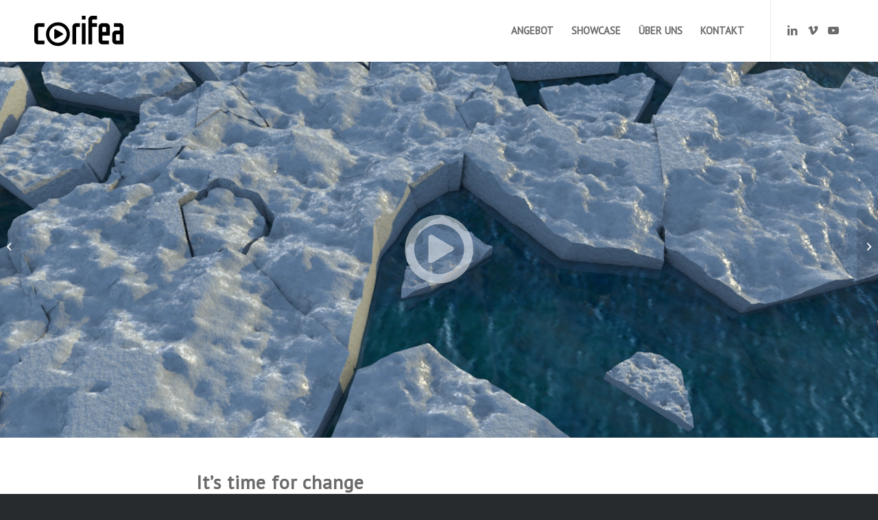

--- FILE ---
content_type: text/html; charset=UTF-8
request_url: https://www.corifea.com/showcase/change/
body_size: 9628
content:
<!DOCTYPE html><html
lang=de-CH class="html_stretched responsive av-preloader-disabled  html_header_top html_logo_left html_main_nav_header html_menu_right html_custom html_header_sticky html_header_shrinking_disabled html_mobile_menu_phone html_header_searchicon_disabled html_content_align_center html_header_unstick_top_disabled html_header_stretch_disabled html_minimal_header html_av-overlay-side html_av-overlay-side-minimal html_av-submenu-noclone html_entry_id_1006 av-cookies-no-cookie-consent av-no-preview av-default-lightbox html_text_menu_active av-mobile-menu-switch-default"><head><link
rel=stylesheet href=https://www.corifea.com/wp-content/cache/minify/05072.default.include.f48bad.css media=all> <script src=https://www.corifea.com/wp-content/cache/minify/05072.default.include.4a8896.js></script> <meta
charset="UTF-8"><meta
name="viewport" content="width=device-width, initial-scale=1"><meta
name='robots' content='index, follow, max-image-preview:large, max-snippet:-1, max-video-preview:-1'><title>it&#039;s time for change - Corifea</title><link
rel=canonical href=https://www.corifea.com/showcase/change/ ><meta
property="og:locale" content="de_DE"><meta
property="og:type" content="article"><meta
property="og:title" content="it&#039;s time for change - Corifea"><meta
property="og:url" content="https://www.corifea.com/showcase/change/"><meta
property="og:site_name" content="Corifea"><meta
property="article:modified_time" content="2021-11-27T06:38:16+00:00"><meta
name="twitter:card" content="summary_large_image"><meta
name="twitter:label1" content="Geschätzte Lesezeit"><meta
name="twitter:data1" content="9 Minuten"> <script type=application/ld+json class=yoast-schema-graph>{"@context":"https://schema.org","@graph":[{"@type":"WebPage","@id":"https://www.corifea.com/showcase/change/","url":"https://www.corifea.com/showcase/change/","name":"it's time for change - Corifea","isPartOf":{"@id":"https://www.corifea.com/#website"},"datePublished":"2021-11-26T21:15:25+00:00","dateModified":"2021-11-27T06:38:16+00:00","breadcrumb":{"@id":"https://www.corifea.com/showcase/change/#breadcrumb"},"inLanguage":"de-CH","potentialAction":[{"@type":"ReadAction","target":["https://www.corifea.com/showcase/change/"]}]},{"@type":"BreadcrumbList","@id":"https://www.corifea.com/showcase/change/#breadcrumb","itemListElement":[{"@type":"ListItem","position":1,"name":"Accueil","item":"https://www.corifea.com/"},{"@type":"ListItem","position":2,"name":"it&#8217;s time for change"}]},{"@type":"WebSite","@id":"https://www.corifea.com/#website","url":"https://www.corifea.com/","name":"Corifea","description":"","potentialAction":[{"@type":"SearchAction","target":{"@type":"EntryPoint","urlTemplate":"https://www.corifea.com/?s={search_term_string}"},"query-input":"required name=search_term_string"}],"inLanguage":"de-CH"}]}</script>  <script>dataLayer=[{"title":"it&#8217;s time for change","author":"Elisabeth Zumthor","wordcount":1788,"logged_in":"false","page_id":1006,"post_date":"2021-11-26 22:15:25"}];</script>  <script>(function(w,d,s,l,i){w[l]=w[l]||[];w[l].push({'gtm.start':new Date().getTime(),event:'gtm.js'});var f=d.getElementsByTagName(s)[0],j=d.createElement(s),dl=l!='dataLayer'?'&l='+l:'';j.async=true;j.src='https://www.googletagmanager.com/gtm.js?id='+i+dl;f.parentNode.insertBefore(j,f);})(window,document,'script','dataLayer','GTM-5ZVHMQ8');</script> <link
rel=alternate type=application/rss+xml title="Corifea &raquo; Feed" href=https://www.corifea.com/feed/ ><link
rel=alternate type=application/rss+xml title="Corifea &raquo; Kommentar-Feed" href=https://www.corifea.com/comments/feed/ > <script>(function(){var html=document.getElementsByTagName('html')[0];var cookie_check=html.className.indexOf('av-cookies-needs-opt-in')>=0||html.className.indexOf('av-cookies-can-opt-out')>=0;var allow_continue=true;var silent_accept_cookie=html.className.indexOf('av-cookies-user-silent-accept')>=0;if(cookie_check&&!silent_accept_cookie)
{if(!document.cookie.match(/aviaCookieConsent/)||html.className.indexOf('av-cookies-session-refused')>=0)
{allow_continue=false;}
else
{if(!document.cookie.match(/aviaPrivacyRefuseCookiesHideBar/))
{allow_continue=false;}
else if(!document.cookie.match(/aviaPrivacyEssentialCookiesEnabled/))
{allow_continue=false;}
else if(document.cookie.match(/aviaPrivacyGoogleWebfontsDisabled/))
{allow_continue=false;}}}
if(allow_continue)
{var f=document.createElement('link');f.type='text/css';f.rel='stylesheet';f.href='https://fonts.googleapis.com/css?family=PT+Sans&display=auto';f.id='avia-google-webfont';document.getElementsByTagName('head')[0].appendChild(f);}})();</script> <link
rel=stylesheet id=wp-block-library-css href='https://www.corifea.com/wp-includes/css/dist/block-library/style.min.css?ver=6.3.1' type=text/css media=all><style id=global-styles-inline-css>/*<![CDATA[*/body{--wp--preset--color--black:#000;--wp--preset--color--cyan-bluish-gray:#abb8c3;--wp--preset--color--white:#fff;--wp--preset--color--pale-pink:#f78da7;--wp--preset--color--vivid-red:#cf2e2e;--wp--preset--color--luminous-vivid-orange:#ff6900;--wp--preset--color--luminous-vivid-amber:#fcb900;--wp--preset--color--light-green-cyan:#7bdcb5;--wp--preset--color--vivid-green-cyan:#00d084;--wp--preset--color--pale-cyan-blue:#8ed1fc;--wp--preset--color--vivid-cyan-blue:#0693e3;--wp--preset--color--vivid-purple:#9b51e0;--wp--preset--color--metallic-red:#b02b2c;--wp--preset--color--maximum-yellow-red:#edae44;--wp--preset--color--yellow-sun:#ee2;--wp--preset--color--palm-leaf:#83a846;--wp--preset--color--aero:#7bb0e7;--wp--preset--color--old-lavender:#745f7e;--wp--preset--color--steel-teal:#5f8789;--wp--preset--color--raspberry-pink:#d65799;--wp--preset--color--medium-turquoise:#4ecac2;--wp--preset--gradient--vivid-cyan-blue-to-vivid-purple:linear-gradient(135deg,rgba(6,147,227,1) 0%,rgb(155,81,224) 100%);--wp--preset--gradient--light-green-cyan-to-vivid-green-cyan:linear-gradient(135deg,rgb(122,220,180) 0%,rgb(0,208,130) 100%);--wp--preset--gradient--luminous-vivid-amber-to-luminous-vivid-orange:linear-gradient(135deg,rgba(252,185,0,1) 0%,rgba(255,105,0,1) 100%);--wp--preset--gradient--luminous-vivid-orange-to-vivid-red:linear-gradient(135deg,rgba(255,105,0,1) 0%,rgb(207,46,46) 100%);--wp--preset--gradient--very-light-gray-to-cyan-bluish-gray:linear-gradient(135deg,rgb(238,238,238) 0%,rgb(169,184,195) 100%);--wp--preset--gradient--cool-to-warm-spectrum:linear-gradient(135deg,rgb(74,234,220) 0%,rgb(151,120,209) 20%,rgb(207,42,186) 40%,rgb(238,44,130) 60%,rgb(251,105,98) 80%,rgb(254,248,76) 100%);--wp--preset--gradient--blush-light-purple:linear-gradient(135deg,rgb(255,206,236) 0%,rgb(152,150,240) 100%);--wp--preset--gradient--blush-bordeaux:linear-gradient(135deg,rgb(254,205,165) 0%,rgb(254,45,45) 50%,rgb(107,0,62) 100%);--wp--preset--gradient--luminous-dusk:linear-gradient(135deg,rgb(255,203,112) 0%,rgb(199,81,192) 50%,rgb(65,88,208) 100%);--wp--preset--gradient--pale-ocean:linear-gradient(135deg,rgb(255,245,203) 0%,rgb(182,227,212) 50%,rgb(51,167,181) 100%);--wp--preset--gradient--electric-grass:linear-gradient(135deg,rgb(202,248,128) 0%,rgb(113,206,126) 100%);--wp--preset--gradient--midnight:linear-gradient(135deg,rgb(2,3,129) 0%,rgb(40,116,252) 100%);--wp--preset--font-size--small:1rem;--wp--preset--font-size--medium:1.125rem;--wp--preset--font-size--large:1.75rem;--wp--preset--font-size--x-large:clamp(1.75rem, 3vw, 2.25rem);--wp--preset--spacing--20:0.44rem;--wp--preset--spacing--30:0.67rem;--wp--preset--spacing--40:1rem;--wp--preset--spacing--50:1.5rem;--wp--preset--spacing--60:2.25rem;--wp--preset--spacing--70:3.38rem;--wp--preset--spacing--80:5.06rem;--wp--preset--shadow--natural:6px 6px 9px rgba(0, 0, 0, 0.2);--wp--preset--shadow--deep:12px 12px 50px rgba(0, 0, 0, 0.4);--wp--preset--shadow--sharp:6px 6px 0px rgba(0, 0, 0, 0.2);--wp--preset--shadow--outlined:6px 6px 0px -3px rgba(255, 255, 255, 1), 6px 6px rgba(0, 0, 0, 1);--wp--preset--shadow--crisp:6px 6px 0px rgba(0, 0, 0, 1)}body{margin:0;--wp--style--global--content-size:800px;--wp--style--global--wide-size:1130px}.wp-site-blocks>.alignleft{float:left;margin-right:2em}.wp-site-blocks>.alignright{float:right;margin-left:2em}.wp-site-blocks>.aligncenter{justify-content:center;margin-left:auto;margin-right:auto}:where(.is-layout-flex){gap:0.5em}:where(.is-layout-grid){gap:0.5em}body .is-layout-flow>.alignleft{float:left;margin-inline-start:0;margin-inline-end:2em}body .is-layout-flow>.alignright{float:right;margin-inline-start:2em;margin-inline-end:0}body .is-layout-flow>.aligncenter{margin-left:auto !important;margin-right:auto !important}body .is-layout-constrained>.alignleft{float:left;margin-inline-start:0;margin-inline-end:2em}body .is-layout-constrained>.alignright{float:right;margin-inline-start:2em;margin-inline-end:0}body .is-layout-constrained>.aligncenter{margin-left:auto !important;margin-right:auto !important}body .is-layout-constrained>:where(:not(.alignleft):not(.alignright):not(.alignfull)){max-width:var(--wp--style--global--content-size);margin-left:auto !important;margin-right:auto !important}body .is-layout-constrained>.alignwide{max-width:var(--wp--style--global--wide-size)}body .is-layout-flex{display:flex}body .is-layout-flex{flex-wrap:wrap;align-items:center}body .is-layout-flex>*{margin:0}body .is-layout-grid{display:grid}body .is-layout-grid>*{margin:0}body{padding-top:0px;padding-right:0px;padding-bottom:0px;padding-left:0px}a:where(:not(.wp-element-button)){text-decoration:underline}.wp-element-button,.wp-block-button__link{background-color:#32373c;border-width:0;color:#fff;font-family:inherit;font-size:inherit;line-height:inherit;padding:calc(0.667em + 2px) calc(1.333em + 2px);text-decoration:none}.has-black-color{color:var(--wp--preset--color--black) !important}.has-cyan-bluish-gray-color{color:var(--wp--preset--color--cyan-bluish-gray) !important}.has-white-color{color:var(--wp--preset--color--white) !important}.has-pale-pink-color{color:var(--wp--preset--color--pale-pink) !important}.has-vivid-red-color{color:var(--wp--preset--color--vivid-red) !important}.has-luminous-vivid-orange-color{color:var(--wp--preset--color--luminous-vivid-orange) !important}.has-luminous-vivid-amber-color{color:var(--wp--preset--color--luminous-vivid-amber) !important}.has-light-green-cyan-color{color:var(--wp--preset--color--light-green-cyan) !important}.has-vivid-green-cyan-color{color:var(--wp--preset--color--vivid-green-cyan) !important}.has-pale-cyan-blue-color{color:var(--wp--preset--color--pale-cyan-blue) !important}.has-vivid-cyan-blue-color{color:var(--wp--preset--color--vivid-cyan-blue) !important}.has-vivid-purple-color{color:var(--wp--preset--color--vivid-purple) !important}.has-metallic-red-color{color:var(--wp--preset--color--metallic-red) !important}.has-maximum-yellow-red-color{color:var(--wp--preset--color--maximum-yellow-red) !important}.has-yellow-sun-color{color:var(--wp--preset--color--yellow-sun) !important}.has-palm-leaf-color{color:var(--wp--preset--color--palm-leaf) !important}.has-aero-color{color:var(--wp--preset--color--aero) !important}.has-old-lavender-color{color:var(--wp--preset--color--old-lavender) !important}.has-steel-teal-color{color:var(--wp--preset--color--steel-teal) !important}.has-raspberry-pink-color{color:var(--wp--preset--color--raspberry-pink) !important}.has-medium-turquoise-color{color:var(--wp--preset--color--medium-turquoise) !important}.has-black-background-color{background-color:var(--wp--preset--color--black) !important}.has-cyan-bluish-gray-background-color{background-color:var(--wp--preset--color--cyan-bluish-gray) !important}.has-white-background-color{background-color:var(--wp--preset--color--white) !important}.has-pale-pink-background-color{background-color:var(--wp--preset--color--pale-pink) !important}.has-vivid-red-background-color{background-color:var(--wp--preset--color--vivid-red) !important}.has-luminous-vivid-orange-background-color{background-color:var(--wp--preset--color--luminous-vivid-orange) !important}.has-luminous-vivid-amber-background-color{background-color:var(--wp--preset--color--luminous-vivid-amber) !important}.has-light-green-cyan-background-color{background-color:var(--wp--preset--color--light-green-cyan) !important}.has-vivid-green-cyan-background-color{background-color:var(--wp--preset--color--vivid-green-cyan) !important}.has-pale-cyan-blue-background-color{background-color:var(--wp--preset--color--pale-cyan-blue) !important}.has-vivid-cyan-blue-background-color{background-color:var(--wp--preset--color--vivid-cyan-blue) !important}.has-vivid-purple-background-color{background-color:var(--wp--preset--color--vivid-purple) !important}.has-metallic-red-background-color{background-color:var(--wp--preset--color--metallic-red) !important}.has-maximum-yellow-red-background-color{background-color:var(--wp--preset--color--maximum-yellow-red) !important}.has-yellow-sun-background-color{background-color:var(--wp--preset--color--yellow-sun) !important}.has-palm-leaf-background-color{background-color:var(--wp--preset--color--palm-leaf) !important}.has-aero-background-color{background-color:var(--wp--preset--color--aero) !important}.has-old-lavender-background-color{background-color:var(--wp--preset--color--old-lavender) !important}.has-steel-teal-background-color{background-color:var(--wp--preset--color--steel-teal) !important}.has-raspberry-pink-background-color{background-color:var(--wp--preset--color--raspberry-pink) !important}.has-medium-turquoise-background-color{background-color:var(--wp--preset--color--medium-turquoise) !important}.has-black-border-color{border-color:var(--wp--preset--color--black) !important}.has-cyan-bluish-gray-border-color{border-color:var(--wp--preset--color--cyan-bluish-gray) !important}.has-white-border-color{border-color:var(--wp--preset--color--white) !important}.has-pale-pink-border-color{border-color:var(--wp--preset--color--pale-pink) !important}.has-vivid-red-border-color{border-color:var(--wp--preset--color--vivid-red) !important}.has-luminous-vivid-orange-border-color{border-color:var(--wp--preset--color--luminous-vivid-orange) !important}.has-luminous-vivid-amber-border-color{border-color:var(--wp--preset--color--luminous-vivid-amber) !important}.has-light-green-cyan-border-color{border-color:var(--wp--preset--color--light-green-cyan) !important}.has-vivid-green-cyan-border-color{border-color:var(--wp--preset--color--vivid-green-cyan) !important}.has-pale-cyan-blue-border-color{border-color:var(--wp--preset--color--pale-cyan-blue) !important}.has-vivid-cyan-blue-border-color{border-color:var(--wp--preset--color--vivid-cyan-blue) !important}.has-vivid-purple-border-color{border-color:var(--wp--preset--color--vivid-purple) !important}.has-metallic-red-border-color{border-color:var(--wp--preset--color--metallic-red) !important}.has-maximum-yellow-red-border-color{border-color:var(--wp--preset--color--maximum-yellow-red) !important}.has-yellow-sun-border-color{border-color:var(--wp--preset--color--yellow-sun) !important}.has-palm-leaf-border-color{border-color:var(--wp--preset--color--palm-leaf) !important}.has-aero-border-color{border-color:var(--wp--preset--color--aero) !important}.has-old-lavender-border-color{border-color:var(--wp--preset--color--old-lavender) !important}.has-steel-teal-border-color{border-color:var(--wp--preset--color--steel-teal) !important}.has-raspberry-pink-border-color{border-color:var(--wp--preset--color--raspberry-pink) !important}.has-medium-turquoise-border-color{border-color:var(--wp--preset--color--medium-turquoise) !important}.has-vivid-cyan-blue-to-vivid-purple-gradient-background{background:var(--wp--preset--gradient--vivid-cyan-blue-to-vivid-purple) !important}.has-light-green-cyan-to-vivid-green-cyan-gradient-background{background:var(--wp--preset--gradient--light-green-cyan-to-vivid-green-cyan) !important}.has-luminous-vivid-amber-to-luminous-vivid-orange-gradient-background{background:var(--wp--preset--gradient--luminous-vivid-amber-to-luminous-vivid-orange) !important}.has-luminous-vivid-orange-to-vivid-red-gradient-background{background:var(--wp--preset--gradient--luminous-vivid-orange-to-vivid-red) !important}.has-very-light-gray-to-cyan-bluish-gray-gradient-background{background:var(--wp--preset--gradient--very-light-gray-to-cyan-bluish-gray) !important}.has-cool-to-warm-spectrum-gradient-background{background:var(--wp--preset--gradient--cool-to-warm-spectrum) !important}.has-blush-light-purple-gradient-background{background:var(--wp--preset--gradient--blush-light-purple) !important}.has-blush-bordeaux-gradient-background{background:var(--wp--preset--gradient--blush-bordeaux) !important}.has-luminous-dusk-gradient-background{background:var(--wp--preset--gradient--luminous-dusk) !important}.has-pale-ocean-gradient-background{background:var(--wp--preset--gradient--pale-ocean) !important}.has-electric-grass-gradient-background{background:var(--wp--preset--gradient--electric-grass) !important}.has-midnight-gradient-background{background:var(--wp--preset--gradient--midnight) !important}.has-small-font-size{font-size:var(--wp--preset--font-size--small) !important}.has-medium-font-size{font-size:var(--wp--preset--font-size--medium) !important}.has-large-font-size{font-size:var(--wp--preset--font-size--large) !important}.has-x-large-font-size{font-size:var(--wp--preset--font-size--x-large) !important}.wp-block-navigation a:where(:not(.wp-element-button)){color:inherit}:where(.wp-block-post-template.is-layout-flex){gap:1.25em}:where(.wp-block-post-template.is-layout-grid){gap:1.25em}:where(.wp-block-columns.is-layout-flex){gap:2em}:where(.wp-block-columns.is-layout-grid){gap:2em}.wp-block-pullquote{font-size:1.5em;line-height:1.6}/*]]>*/</style><link
rel=stylesheet id=avia-merged-styles-css href=https://www.corifea.com/wp-content/uploads/dynamic_avia/avia-merged-styles-58793b0ebb8786ec18073e700b859d86---650d8f8bb32cd.css type=text/css media=all><link
rel=stylesheet id=avia-single-post-1006-css href='https://www.corifea.com/wp-content/uploads/dynamic_avia/avia_posts_css/post-1006.css?ver=ver-1695441134' type=text/css media=all> <script src=https://www.corifea.com/wp-content/uploads/dynamic_avia/avia-head-scripts-88f307861d1b26ca1fd07d7593f5cb24---650d8f13d3306.js id=avia-head-scripts-js></script> <link
rel=https://api.w.org/ href=https://www.corifea.com/wp-json/ ><link
rel=alternate type=application/json href=https://www.corifea.com/wp-json/wp/v2/portfolio/1006><link
rel=EditURI type=application/rsd+xml title=RSD href=https://www.corifea.com/xmlrpc.php?rsd><meta
name="generator" content="WordPress 6.3.1"><link
rel=shortlink href='https://www.corifea.com/?p=1006'><link
rel=alternate type=application/json+oembed href="https://www.corifea.com/wp-json/oembed/1.0/embed?url=https%3A%2F%2Fwww.corifea.com%2Fshowcase%2Fchange%2F"><link
rel=alternate type=text/xml+oembed href="https://www.corifea.com/wp-json/oembed/1.0/embed?url=https%3A%2F%2Fwww.corifea.com%2Fshowcase%2Fchange%2F&#038;format=xml"><link
rel=profile href=https://gmpg.org/xfn/11><link
rel=alternate type=application/rss+xml title="Corifea RSS2 Feed" href=https://www.corifea.com/feed/ ><link
rel=pingback href=https://www.corifea.com/xmlrpc.php><style media=screen>#top #header_main > .container, #top #header_main > .container .main_menu  .av-main-nav > li > a, #top #header_main #menu-item-shop
.cart_dropdown_link{height:90px;line-height:90px}.html_top_nav_header .av-logo-container{height:90px}.html_header_top.html_header_sticky #top #wrap_all
#main{padding-top:88px}</style><!--[if lt IE 9]><script src=https://www.corifea.com/wp-content/themes/corifea/js/html5shiv.js></script><![endif]--><link
rel=icon href=https://www.corifea.com/wp-content/uploads/2019/01/favicon-corifea-300x300.png type=image/png> <script>'use strict';var avia_is_mobile=!1;if(/Android|webOS|iPhone|iPad|iPod|BlackBerry|IEMobile|Opera Mini/i.test(navigator.userAgent)&&'ontouchstart'in document.documentElement){avia_is_mobile=!0;document.documentElement.className+=' avia_mobile '}
else{document.documentElement.className+=' avia_desktop '};document.documentElement.className+=' js_active ';(function(){var e=['-webkit-','-moz-','-ms-',''],n='',o=!1,a=!1;for(var t in e){if(e[t]+'transform'in document.documentElement.style){o=!0;n=e[t]+'transform'};if(e[t]+'perspective'in document.documentElement.style){a=!0}};if(o){document.documentElement.className+=' avia_transform '};if(a){document.documentElement.className+=' avia_transform3d '};if(typeof document.getElementsByClassName=='function'&&typeof document.documentElement.getBoundingClientRect=='function'&&avia_is_mobile==!1){if(n&&window.innerHeight>0){setTimeout(function(){var e=0,o={},a=0,t=document.getElementsByClassName('av-parallax'),i=window.pageYOffset||document.documentElement.scrollTop;for(e=0;e<t.length;e++){t[e].style.top='0px';o=t[e].getBoundingClientRect();a=Math.ceil((window.innerHeight+i-o.top)*0.3);t[e].style[n]='translate(0px, '+a+'px)';t[e].style.top='auto';t[e].className+=' enabled-parallax '}},50)}}})();</script><style>@font-face{font-family:'entypo-fontello';font-weight:normal;font-style:normal;font-display:auto;src:url('https://www.corifea.com/wp-content/themes/corifea/config-templatebuilder/avia-template-builder/assets/fonts/entypo-fontello.woff2') format('woff2'),
url('https://www.corifea.com/wp-content/themes/corifea/config-templatebuilder/avia-template-builder/assets/fonts/entypo-fontello.woff') format('woff'),
url('https://www.corifea.com/wp-content/themes/corifea/config-templatebuilder/avia-template-builder/assets/fonts/entypo-fontello.ttf') format('truetype'),
url('https://www.corifea.com/wp-content/themes/corifea/config-templatebuilder/avia-template-builder/assets/fonts/entypo-fontello.svg#entypo-fontello') format('svg'),
url('https://www.corifea.com/wp-content/themes/corifea/config-templatebuilder/avia-template-builder/assets/fonts/entypo-fontello.eot'),
url('https://www.corifea.com/wp-content/themes/corifea/config-templatebuilder/avia-template-builder/assets/fonts/entypo-fontello.eot?#iefix') format('embedded-opentype')}#top .avia-font-entypo-fontello, body .avia-font-entypo-fontello, html body [data-av_iconfont='entypo-fontello']:before{font-family:'entypo-fontello'}</style></head><body
data-rsssl=1 id=top class="portfolio-template-default single single-portfolio postid-1006 stretched rtl_columns av-curtain-numeric pt_sans " itemscope=itemscope itemtype=https://schema.org/WebPage >
<noscript><iframe
src="https://www.googletagmanager.com/ns.html?id=GTM-5ZVHMQ8" height=0 width=0 style=display:none;visibility:hidden></iframe></noscript><div
id=wrap_all><header
id=header class='all_colors header_color light_bg_color  av_header_top av_logo_left av_main_nav_header av_menu_right av_custom av_header_sticky av_header_shrinking_disabled av_header_stretch_disabled av_mobile_menu_phone av_header_searchicon_disabled av_header_unstick_top_disabled av_minimal_header av_bottom_nav_disabled  av_alternate_logo_active av_header_border_disabled' data-av_shrink_factor=50 role=banner itemscope=itemscope itemtype=https://schema.org/WPHeader ><div
id=header_main class='container_wrap container_wrap_logo'><div
class='container av-logo-container'><div
class=inner-container><span
class='logo avia-standard-logo'><a
href=https://www.corifea.com/ class aria-label=Corifea title=Corifea><img
src=https://www.corifea.com/wp-content/uploads/2018/12/corifea-logo-black.png height=100 width=300 alt=Corifea title=Corifea></a></span><nav
class=main_menu data-selectname='Seite auswählen'  role=navigation itemscope=itemscope itemtype=https://schema.org/SiteNavigationElement ><div
class="avia-menu av-main-nav-wrap av_menu_icon_beside"><ul
role=menu class="menu av-main-nav" id=avia-menu><li
role=menuitem id=menu-item-26 class="menu-item menu-item-type-custom menu-item-object-custom menu-item-has-children menu-item-top-level menu-item-top-level-1"><a
href=# itemprop=url tabindex=0><span
class=avia-bullet></span><span
class=avia-menu-text>Angebot</span><span
class=avia-menu-fx><span
class=avia-arrow-wrap><span
class=avia-arrow></span></span></span></a><ul
class=sub-menu>
<li
role=menuitem id=menu-item-30 class="menu-item menu-item-type-post_type menu-item-object-page"><a
href=https://www.corifea.com/3d-animation/ itemprop=url tabindex=0><span
class=avia-bullet></span><span
class=avia-menu-text>3D Animation</span></a></li>
<li
role=menuitem id=menu-item-29 class="menu-item menu-item-type-post_type menu-item-object-page"><a
href=https://www.corifea.com/videoproduktion/ itemprop=url tabindex=0><span
class=avia-bullet></span><span
class=avia-menu-text>Videoproduktion</span></a></li>
<li
role=menuitem id=menu-item-28 class="menu-item menu-item-type-post_type menu-item-object-page"><a
href=https://www.corifea.com/motion-design/ itemprop=url tabindex=0><span
class=avia-bullet></span><span
class=avia-menu-text>Motion Design</span></a></li>
<li
role=menuitem id=menu-item-27 class="menu-item menu-item-type-post_type menu-item-object-page"><a
href=https://www.corifea.com/digital-lab/ itemprop=url tabindex=0><span
class=avia-bullet></span><span
class=avia-menu-text>Digital Lab</span></a></li></ul>
</li>
<li
role=menuitem id=menu-item-54 class="menu-item menu-item-type-post_type menu-item-object-page menu-item-top-level menu-item-top-level-2"><a
href=https://www.corifea.com/showcase/ itemprop=url tabindex=0><span
class=avia-bullet></span><span
class=avia-menu-text>Showcase</span><span
class=avia-menu-fx><span
class=avia-arrow-wrap><span
class=avia-arrow></span></span></span></a></li>
<li
role=menuitem id=menu-item-53 class="menu-item menu-item-type-post_type menu-item-object-page menu-item-top-level menu-item-top-level-3"><a
href=https://www.corifea.com/uber-uns/ itemprop=url tabindex=0><span
class=avia-bullet></span><span
class=avia-menu-text>Über uns</span><span
class=avia-menu-fx><span
class=avia-arrow-wrap><span
class=avia-arrow></span></span></span></a></li>
<li
role=menuitem id=menu-item-55 class="menu-item menu-item-type-custom menu-item-object-custom menu-item-top-level menu-item-top-level-4"><a
href=#footer itemprop=url tabindex=0><span
class=avia-bullet></span><span
class=avia-menu-text>Kontakt</span><span
class=avia-menu-fx><span
class=avia-arrow-wrap><span
class=avia-arrow></span></span></span></a></li>
<li
class="av-burger-menu-main menu-item-avia-special av-small-burger-icon" role=menuitem>
<a
href=# aria-label=Menü aria-hidden=false>
<span
class="av-hamburger av-hamburger--spin av-js-hamburger">
<span
class=av-hamburger-box>
<span
class=av-hamburger-inner></span>
<strong>Menü</strong>
</span>
</span>
<span
class=avia_hidden_link_text>Menü</span>
</a>
</li></ul></div><ul
class='noLightbox social_bookmarks icon_count_3'><li
class='social_bookmarks_linkedin av-social-link-linkedin social_icon_1'><a
target=_blank aria-label="Link to LinkedIn" href=https://www.linkedin.com/company/corifea/ aria-hidden=false data-av_icon= data-av_iconfont=entypo-fontello title=LinkedIn rel=noopener><span
class=avia_hidden_link_text>LinkedIn</span></a></li><li
class='social_bookmarks_vimeo av-social-link-vimeo social_icon_2'><a
target=_blank aria-label="Link to Vimeo" href=https://vimeo.com/corifea aria-hidden=false data-av_icon= data-av_iconfont=entypo-fontello title=Vimeo rel=noopener><span
class=avia_hidden_link_text>Vimeo</span></a></li><li
class='social_bookmarks_youtube av-social-link-youtube social_icon_3'><a
target=_blank aria-label="Link to Youtube" href=https://www.youtube.com/channel/UCnqy6VKhwQqq7rpP52UI9Jw aria-hidden=false data-av_icon= data-av_iconfont=entypo-fontello title=Youtube rel=noopener><span
class=avia_hidden_link_text>Youtube</span></a></li></ul></nav></div></div></div><div
class=header_bg></div></header><div
id=main class=all_colors data-scroll-offset=88><div
id=av_section_1  class='avia-section av-dcm5pq-a37dafe01871fbfa6d186b2e713fa6ce main_color avia-section-no-padding avia-no-border-styling  avia-builder-el-0  el_before_av_section  avia-builder-el-first  avia-full-stretch avia-bg-style-fixed av-minimum-height av-minimum-height-custom av-height-custom  container_wrap fullsize'  data-section-bg-repeat=stretch data-av_minimum_height_px=550><div
class='container av-section-cont-open' style=height:550px><main
role=main itemprop=mainContentOfPage  class='template-page content  av-content-full alpha units'><div
class='post-entry post-entry-type-page post-entry-1006'><div
class='entry-content-wrapper clearfix'><div
class='flex_column av-d39fsu-a743155cec83cfd27a21e86f98faf1fa av_one_fifth  avia-builder-el-1  el_before_av_three_fifth  avia-builder-el-first  first flex_column_div  '     ></div><div
class='flex_column av-cxfu9y-444ee7947e9d3d914e5ffbcffa1d2cb0 av_three_fifth  avia-builder-el-2  el_after_av_one_fifth  el_before_av_one_fifth  flex_column_div  '     ><div
class='avia-image-container av-jlcdojb8-0e3d3977f12b6c400e55126a62254df7 av-styling-no-styling avia-align-center  avia-builder-el-3  avia-builder-el-no-sibling '   itemprop=image itemscope=itemscope itemtype=https://schema.org/ImageObject ><div
class=avia-image-container-inner><div
class=avia-image-overlay-wrap><a
href=https://vimeo.com/650314799 class=avia_image  ><img
class='wp-image-95 avia-img-lazy-loading-not-95 avia_image ' src=https://www.corifea.com/wp-content/uploads/2018/12/play.png alt title  height=100 width=100  itemprop=thumbnailUrl></a></div></div></div></div><div
class='flex_column av-ch8jti-9d234b69367bdaa2a8ca3f030530740a av_one_fifth  avia-builder-el-4  el_after_av_three_fifth  avia-builder-el-last  flex_column_div  '     ></div></div></div></main></div></div><div
id=av_section_2  class='avia-section av-a6j2-e1057b2b9d7bf1d34ede830797c25f94 main_color avia-section-default avia-no-border-styling  avia-builder-el-5  el_after_av_section  el_before_av_section  avia-bg-style-scroll container_wrap fullsize'  ><div
class='container av-section-cont-open' ><div
class='template-page content  av-content-full alpha units'><div
class='post-entry post-entry-type-page post-entry-1006'><div
class='entry-content-wrapper clearfix'><div
class='flex_column av-7pqo-cca9e8bd9637cfcf3a9313a80438237d av_one_fifth  avia-builder-el-6  el_before_av_three_fifth  avia-builder-el-first  first no_margin flex_column_div av-zero-column-padding  '     ></div><div
class='flex_column av-5a3e-478d501191505d95629b13adda75a9ee av_three_fifth  avia-builder-el-7  el_after_av_one_fifth  el_before_av_one_fifth  no_margin flex_column_div av-zero-column-padding  '     ><section
class='av_textblock_section av-3m8e-e2b0104d0dd27359b343a012e35f070b '   itemscope=itemscope itemtype=https://schema.org/CreativeWork ><div
class=avia_textblock  itemprop=text ><h2 class="showcase">It&#8217;s time for change</h2><h3 class="showcase">Wettbwerbsarbeit zum aktuellen Thema</h3><p>Ein toller Erfolg! Wir feiern. Am Internationalen Wettbewerb «OfG Design Award 2021» für Motiondesign erreichten wir mit unserer</p><p>Arbeit «it’s time for change» den silbrigen 2. Platz.<span
class=Apple-converted-space> </span></p><p><span
class=Apple-converted-space> </span></p><p>Uns war wichtig, eine starke Botschaft zum brisanten Thema «Global warming» zu gestalten. Wir entwickelten einen kurzen Trailer von 30 Sekunden, der einfach und eindrücklich aufzeigt, wie dringend wir unser Verhalten und unsere Einstellung ändern müssen. Das Thema «Change» der Wettbewerbsaufgabe kam nicht von ungefähr &#8211; gleichzeitig war die UN-Klimakonferenz 2021 in Glasgow. Inspiriert und sensibilisiert durch diese, wird der Klimawandel ein zentrales Thema für uns bleiben. Wir werden daran weiterarbeiten.</p><p><span
class=Apple-converted-space> </span></p><p>Der Trailer wurde als Digitalproduktion hergestellt. Eine Woche intensivste Arbeit für einen kleinen Erfolg.<span
class=Apple-converted-space> </span></p></div></section></div><div
class='flex_column av-2nr0-d69fda7dec81695c91dc0fcc78bed0b5 av_one_fifth  avia-builder-el-9  el_after_av_three_fifth  avia-builder-el-last  no_margin flex_column_div av-zero-column-padding  '     ></div></div></div></div></div></div><div
id=av_section_3  class='avia-section av-jldrzbdn-1601531231358b826725e3252e5a395f main_color avia-section-no-padding avia-no-border-styling  avia-builder-el-10  el_after_av_section  avia-builder-el-last  col-work avia-bg-style-scroll container_wrap fullsize'  ><div
class='container av-section-cont-open' ><div
class='template-page content  av-content-full alpha units'><div
class='post-entry post-entry-type-page post-entry-1006'><div
class='entry-content-wrapper clearfix'><div
class='flex_column_table av-2k5sp-f1692b2c8865768211b12a4c5b38a6b2 sc-av_one_full av-equal-height-column-flextable'><div
class='flex_column av-2k5sp-f1692b2c8865768211b12a4c5b38a6b2 av_one_full  avia-builder-el-11  el_before_av_one_third  avia-builder-el-first  first no_margin flex_column_table_cell av-equal-height-column av-align-middle  '     ><div
class='avia-image-container av-jlci26nl-113adc4f1558759663cae6802f609ffc av-styling-no-styling avia-align-center  avia-builder-el-12  avia-builder-el-no-sibling '   itemprop=image itemscope=itemscope itemtype=https://schema.org/ImageObject ><div
class=avia-image-container-inner><div
class=avia-image-overlay-wrap><img
class='wp-image-1180 avia-img-lazy-loading-not-1180 avia_image ' src=https://www.corifea.com/wp-content/uploads/2021/11/Bildschirmfoto-2021-11-26-um-14.56.31.png alt title='Bildschirmfoto 2021-11-26 um 14.56.31'  height=1300 width=2348  itemprop=thumbnailUrl></div></div></div></div></div><div
class='flex_column av-28bpt-20e6478d1a38445b6adcb5374b27f0e4 av_one_third  avia-builder-el-13  el_after_av_one_full  el_before_av_two_third  first no_margin flex_column_div  column-top-margin'     ></div><div
class='flex_column av-28bpt-5dbf36407b4fa823474162c985817712 av_two_third  avia-builder-el-15  el_after_av_one_third  el_before_av_one_half  no_margin flex_column_div  column-top-margin'     ><div
class='avia-image-container av-jlci26nl-aec5c637a638450a89e6491f7fa4e123 av-styling-no-styling avia-align-center  avia-builder-el-16  avia-builder-el-no-sibling '   itemprop=image itemscope=itemscope itemtype=https://schema.org/ImageObject ><div
class=avia-image-container-inner><div
class=avia-image-overlay-wrap><img
class='wp-image-1181 avia-img-lazy-loading-not-1181 avia_image ' src=https://www.corifea.com/wp-content/uploads/2021/11/Bildschirmfoto-2021-11-26-um-14.49.39.png alt title='Bildschirmfoto 2021-11-26 um 14.49.39'  height=1294 width=2336  itemprop=thumbnailUrl></div></div></div></div><div
class='flex_column av-28bpt-20e6478d1a38445b6adcb5374b27f0e4 av_one_half  avia-builder-el-17  el_after_av_two_third  el_before_av_one_full  first no_margin flex_column_div  column-top-margin'     ><div
class='avia-image-container av-jlci26nl-f77af4ca05572a0c4eb87190c129c8a8 av-styling-no-styling avia-align-center  avia-builder-el-18  avia-builder-el-no-sibling '   itemprop=image itemscope=itemscope itemtype=https://schema.org/ImageObject ><div
class=avia-image-container-inner><div
class=avia-image-overlay-wrap><img
class='wp-image-1182 avia-img-lazy-loading-not-1182 avia_image ' src=https://www.corifea.com/wp-content/uploads/2021/11/Bildschirmfoto-2021-11-26-um-14.51.00.png alt title='Bildschirmfoto 2021-11-26 um 14.51.00'  height=1260 width=2328  itemprop=thumbnailUrl></div></div></div></div><div
class='flex_column av-28bpt-20e6478d1a38445b6adcb5374b27f0e4 av_one_full  avia-builder-el-19  el_after_av_one_half  el_before_av_one_full  first no_margin flex_column_div  column-top-margin'     ><div
class='avia-image-container av-jlci26nl-d6a58f72b740126f5c366e9ed75af12b av-styling-no-styling avia-align-center  avia-builder-el-20  avia-builder-el-no-sibling '   itemprop=image itemscope=itemscope itemtype=https://schema.org/ImageObject ><div
class=avia-image-container-inner><div
class=avia-image-overlay-wrap><img
class='wp-image-1183 avia-img-lazy-loading-not-1183 avia_image ' src=https://www.corifea.com/wp-content/uploads/2021/11/Bildschirmfoto-2021-11-26-um-21.26.12.png alt title='Bildschirmfoto 2021-11-26 um 21.26.12'  height=1302 width=2354  itemprop=thumbnailUrl></div></div></div></div><div
class='flex_column av-28bpt-20e6478d1a38445b6adcb5374b27f0e4 av_one_full  avia-builder-el-21  el_after_av_one_full  avia-builder-el-last  first no_margin flex_column_div  column-top-margin'     ><div
class='avia-image-container av-jlci26nl-bd973060e2f80376d416846abe3ad52b av-styling-no-styling avia-align-center  avia-builder-el-22  avia-builder-el-no-sibling '   itemprop=image itemscope=itemscope itemtype=https://schema.org/ImageObject ><div
class=avia-image-container-inner><div
class=avia-image-overlay-wrap><img
class='wp-image-1184 avia-img-lazy-loading-not-1184 avia_image ' src=https://www.corifea.com/wp-content/uploads/2021/11/Bildschirmfoto-2021-11-26-um-21.30.19.png alt title='Bildschirmfoto 2021-11-26 um 21.30.19'  height=1350 width=1992  itemprop=thumbnailUrl></div></div></div></div></p></div></div></div></div></div><div
class='container_wrap footer_color' id=footer><div
class=container><div
class='flex_column av_one_fourth  first el_before_av_one_fourth'><section
id=block-2 class="widget clearfix widget_block"><p><strong>Corifea</strong> (ehemals fischerundryser Kommunikationsdesign)<br>
<a
href=mailto:info@corifea.com>info@corifea.com</a><br>
<a
href=https://goo.gl/maps/nmHLm423Lxq>Marschalkenstrasse 39<br>
CH-4054 Basel</a></p><span
class="seperator extralight-border"></span></section></div><div
class='flex_column av_one_fourth  el_after_av_one_fourth el_before_av_one_fourth '><section
id=custom_html-3 class="widget_text widget clearfix widget_custom_html"><div
class="textwidget custom-html-widget">Elisabeth Zumthor<br>
<a
href=tel:+41794396890>+41 79 439 68 90</a><br>
<a
href=mailto:elisabeth.zumthor@corifea.com>elisabeth.zumthor@corifea.com</a><br>
<a
href=https://www.linkedin.com/in/elisabeth-zumthor-88907099/ target=_blank rel=noopener>Linkedin</a></div><span
class="seperator extralight-border"></span></section></div><div
class='flex_column av_one_fourth  el_after_av_one_fourth el_before_av_one_fourth '><section
id=custom_html-4 class="widget_text widget clearfix widget_custom_html"><div
class="textwidget custom-html-widget">Daniel Ryser<br>
<a
href=tel:+41799553405>+41 79 955 34 05</a><br>
<a
href=mailto:daniel.ryser@corifea.com>daniel.ryser@corifea.com</a><br>
<a
href=https://www.linkedin.com/in/daniel-th-ryser-b6925512a/ target=_blank rel=noopener>Linkedin</a></div><span
class="seperator extralight-border"></span></section></div><div
class='flex_column av_one_fourth  el_after_av_one_fourth el_before_av_one_fourth '><section
id=custom_html-5 class="widget_text widget clearfix widget_custom_html"><div
class="textwidget custom-html-widget"><a
href="https://www.linkedin.com/company/corifea/
" target=_blank rel=noopener>Linkedin</a><br><a
href=https://vimeo.com/corifea target=_blank rel=noopener>Vimeo</a><br>
<a
href=https://www.youtube.com/channel/UCnqy6VKhwQqq7rpP52UI9Jw target=_blank rel=noopener>Youtube</a><br>
<a
href=https://www.instagram.com/corifea/ target=_blank rel=noopener>Instagram</a></div><span
class="seperator extralight-border"></span></section></div></div></div><footer
class='container_wrap socket_color' id=socket  role=contentinfo itemscope=itemscope itemtype=https://schema.org/WPFooter ><div
class=container><span
class=copyright>© Corifea - <a
href=/agb-impressum/ >AGB Impressum</a></span></div></footer></div><a
class='avia-post-nav avia-post-prev without-image' href=https://www.corifea.com/showcase/urban_ecologies_freiburg/ ><span
class="label iconfont" aria-hidden=true data-av_icon= data-av_iconfont=entypo-fontello></span><span
class=entry-info-wrap><span
class=entry-info><span
class=entry-title>Urban Ecologies</span></span></span></a><a
class='avia-post-nav avia-post-next without-image' href=https://www.corifea.com/showcase/neustart/ ><span
class="label iconfont" aria-hidden=true data-av_icon= data-av_iconfont=entypo-fontello></span><span
class=entry-info-wrap><span
class=entry-info><span
class=entry-title>Neustart</span></span></span></a></div><a
href=#top title='Nach oben scrollen' id=scroll-top-link aria-hidden=true data-av_icon= data-av_iconfont=entypo-fontello><span
class=avia_hidden_link_text>Nach oben scrollen</span></a><div
id=fb-root></div> <script>var avia_framework_globals=avia_framework_globals||{};avia_framework_globals.frameworkUrl='https://www.corifea.com/wp-content/themes/corifea/framework/';avia_framework_globals.installedAt='https://www.corifea.com/wp-content/themes/corifea/';avia_framework_globals.ajaxurl='https://www.corifea.com/wp-admin/admin-ajax.php';</script> <script src='https://www.corifea.com/wp-includes/js/jquery/jquery.min.js?ver=3.7.0' id=jquery-core-js></script> <script src=https://www.corifea.com/wp-content/uploads/dynamic_avia/avia-footer-scripts-e5745ff1a7ba5fdcc471b5c9547e3ac4---650d8fa348d57.js id=avia-footer-scripts-js></script> </body></html>

--- FILE ---
content_type: text/css
request_url: https://www.corifea.com/wp-content/uploads/dynamic_avia/avia_posts_css/post-1006.css?ver=ver-1695441134
body_size: 505
content:
.avia-section.av-dcm5pq-a37dafe01871fbfa6d186b2e713fa6ce{background-repeat:no-repeat;background-image:url(https://www.corifea.com/wp-content/uploads/2021/11/01_Nordpol.png);background-position:50% 50%;background-attachment:fixed} .avia-image-container.av-jlcdojb8-0e3d3977f12b6c400e55126a62254df7 img.avia_image{box-shadow:none}.avia-image-container.av-jlcdojb8-0e3d3977f12b6c400e55126a62254df7 .av-image-caption-overlay-center{color:#ffffff} .flex_column.av-7pqo-cca9e8bd9637cfcf3a9313a80438237d{border-radius:0px 0px 0px 0px;padding:0px 0px 0px 0px} .flex_column.av-5a3e-478d501191505d95629b13adda75a9ee{border-radius:0px 0px 0px 0px;padding:0px 0px 0px 0px} .flex_column.av-2nr0-d69fda7dec81695c91dc0fcc78bed0b5{border-radius:0px 0px 0px 0px;padding:0px 0px 0px 0px} .flex_column.av-2k5sp-f1692b2c8865768211b12a4c5b38a6b2{border-radius:0px 0px 0px 0px;padding:5px 5px 5px 5px} .avia-image-container.av-jlci26nl-113adc4f1558759663cae6802f609ffc img.avia_image{box-shadow:none}.avia-image-container.av-jlci26nl-113adc4f1558759663cae6802f609ffc .av-image-caption-overlay-center{color:#ffffff} .flex_column.av-28bpt-20e6478d1a38445b6adcb5374b27f0e4{border-radius:0px 0px 0px 0px;padding:5px 5px 5px 5px} .flex_column.av-28bpt-20e6478d1a38445b6adcb5374b27f0e4{border-radius:0px 0px 0px 0px;padding:5px 5px 5px 5px} .flex_column.av-28bpt-20e6478d1a38445b6adcb5374b27f0e4{border-radius:0px 0px 0px 0px;padding:5px 5px 5px 5px} .flex_column.av-28bpt-20e6478d1a38445b6adcb5374b27f0e4{border-radius:0px 0px 0px 0px;padding:5px 5px 5px 5px} .flex_column.av-28bpt-5dbf36407b4fa823474162c985817712{border-radius:0px 0px 0px 0px;padding:5px 5px 5px 5px} .avia-image-container.av-jlci26nl-aec5c637a638450a89e6491f7fa4e123 img.avia_image{box-shadow:none}.avia-image-container.av-jlci26nl-aec5c637a638450a89e6491f7fa4e123 .av-image-caption-overlay-center{color:#ffffff} .avia-image-container.av-jlci26nl-f77af4ca05572a0c4eb87190c129c8a8 img.avia_image{box-shadow:none}.avia-image-container.av-jlci26nl-f77af4ca05572a0c4eb87190c129c8a8 .av-image-caption-overlay-center{color:#ffffff} .avia-image-container.av-jlci26nl-d6a58f72b740126f5c366e9ed75af12b img.avia_image{box-shadow:none}.avia-image-container.av-jlci26nl-d6a58f72b740126f5c366e9ed75af12b .av-image-caption-overlay-center{color:#ffffff} .avia-image-container.av-jlci26nl-bd973060e2f80376d416846abe3ad52b img.avia_image{box-shadow:none}.avia-image-container.av-jlci26nl-bd973060e2f80376d416846abe3ad52b .av-image-caption-overlay-center{color:#ffffff}

--- FILE ---
content_type: text/plain
request_url: https://www.google-analytics.com/j/collect?v=1&_v=j102&a=1943117378&t=pageview&_s=1&dl=https%3A%2F%2Fwww.corifea.com%2Fshowcase%2Fchange%2F&ul=en-us%40posix&dt=it%27s%20time%20for%20change%20-%20Corifea&sr=1280x720&vp=1280x720&_u=YEBAAEABAAAAACAAI~&jid=1244654785&gjid=703091232&cid=58357825.1768848572&tid=UA-129684340-1&_gid=1359324315.1768848572&_r=1&_slc=1&gtm=45He61e1n815ZVHMQ8v79647031za200zd79647031&gcd=13l3l3l3l1l1&dma=0&tag_exp=103116026~103200004~104527907~104528501~104684208~104684211~105391253~115938465~115938468~116491845~117041588&z=1209621933
body_size: -450
content:
2,cG-1QH5RJ7ZBX